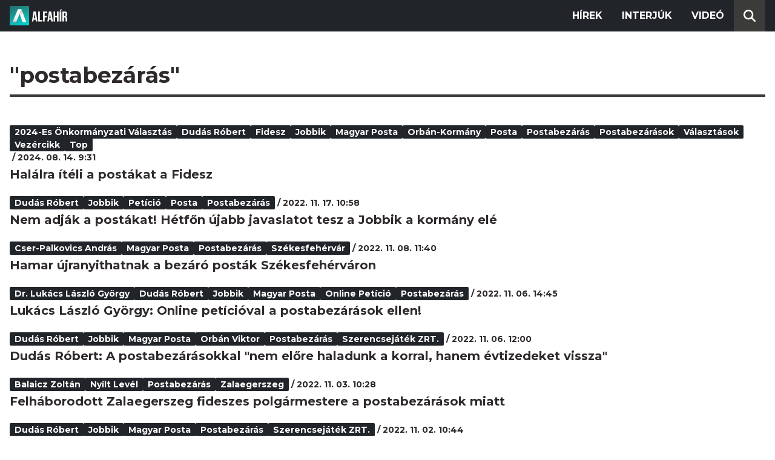

--- FILE ---
content_type: text/html; charset=utf-8
request_url: https://alfahir.hu/hirek/cimkek/postabezaras
body_size: 3327
content:
<!DOCTYPE html><html lang="hu"><head><meta charset="utf-8"><meta http-equiv="X-UA-Compatible" content="IE=edge"><meta name="Environment:Name" content="Production"><meta name="Configuration:ApplicationInsights:InstrumentationKey" content="812ab63d-aee6-4419-bac5-cb941f730375"><meta name="Configuration:Clarity:Tag" content="exwl9obq9y"><meta name="Configuration:GoogleAnalytics:MeasurementId" content="G-W3CYYNNSP3"><meta name="Configuration:GoogleAnalytics:TrackingId" content="G-W3CYYNNSP3"><meta name="Configuration:GoogleAds:ConversionId" content="AW-11139696840"><meta name="Configuration:Facebook:PixelId" content="217285803268827"><meta name="Configuration:WebPush:Vapid:PublicKey" content="BIeD8Zuhq8o5wafkHgZht23hUitQzTIk52JUFtQJ1i6YXTBu7lEnyo1p8LyIwc3uPFfYDxDvI2USncPxbKpSEPM"><meta charset="utf-8"><meta name="viewport" content="width=device-width, initial-scale=1.0"><link rel="preconnect" href="https://fonts.googleapis.com"><link rel="preconnect" href="https://fonts.gstatic.com" crossorigin><link href="https://fonts.googleapis.com/css2?family=Montserrat:wght@300;400;700&family=PT+Serif:ital,wght@0,400;0,700;1,400;1,700&display=swap" rel="stylesheet" /><link rel="stylesheet" href="/dist/index.css?v=FoNdeYdhjYhdZLe5eUy4tW4-6juujBpKz8tdMAZ_xbk" /><script src="/dist/index.min.js?v=O46NDsDg1zrnFxrYhiuSvQzf6dPJI-DfJfDgxxvy4Ho" defer></script><!--AdOcean junk(can't be async or defer)--><script src="https://gemhu.adocean.pl/files/js/ado.js"></script><script src="/scripts/adocean-config.js"></script><!--Pahtpw junk(can't be async or defer)--><script async src="//pahtpw.tech/c/alfahir.hu.js"></script><title>Alfahir.hu</title><meta name="title" content="Alfahir.hu"><meta name="description" content="Alfahir.hu"><meta name="keywords" content="Alfah&#xED;r"><link rel="canonical" href="https://alfahir.hu/hirek/cimkek/postabezaras"><meta property="og:site_name" content="Alfahir.hu"><meta property="og:title" content="Alfahir.hu"><meta property="og:description" content="Alfahir.hu"><meta property="og:url" content="https://alfahir.hu/hirek/cimkek/postabezaras"><meta property="og:type" content="website"><meta name="twitter:title" content="Alfahir.hu"><meta name="twitter:description" content="Alfahir.hu"><meta name="twitter:url" content="https://alfahir.hu/hirek/cimkek/postabezaras"><link rel="prerender" href="/hirek/halalra-iteli-a-postakat-a-fidesz" type="text/html"><meta property="fb:app_id" content="581227225377082"><meta property="og:locale" content="hu_HU"><meta name="twitter:card" content="summary"><link rel="alternate" href="/syndication/rss.xml" type="application/rss+xml"><link rel="alternate" href="/syndication/atom.xml" type="application/atom+xml"><link rel="manifest" href="/manifest.webmanifest"><link rel="search" type="application/opensearchdescription+xml" href="/search.osdx"></head><body><header b-jxme7igl9x class="header container-fluid"><div b-jxme7igl9x class="centered"><nav b-jxme7igl9x class="nav"><span b-jxme7igl9x class="nav-toggler-icon"></span><div b-jxme7igl9x class="logo-wrapper"><a b-jxme7igl9x href="/" class="logo-link"><img class="logo" src="/assets/images/logo.svg?v=_iZ7wEfjeI2EU97eJ8hFE0DcuRxjxZ0eiXUkiaTowHw" width="123" height="48" alt="Alfahír logo" /></a></div><ul b-jxme7igl9x class="menu"><li b-jxme7igl9x class="menu-item"><a b-jxme7igl9x class="menu-item-link" href="/hirek">Hírek</a></li><li b-jxme7igl9x class="menu-item"><a b-jxme7igl9x class="menu-item-link" href="/hirek/cimkek/interju">Interjúk</a></li><li b-jxme7igl9x class="menu-item"><a b-jxme7igl9x class="menu-item-link" href="/videok">Videó</a></li></ul><div b-jxme7igl9x class="show-search-button"><svg b-jxme7igl9x class="search-icon" xmlns="http://www.w3.org/2000/svg" viewBox="0 0 512 512"><path b-jxme7igl9x d="M416 208c0 45.9-14.9 88.3-40 122.7L502.6 457.4c12.5 12.5 12.5 32.8 0 45.3s-32.8 12.5-45.3 0L330.7 376c-34.4 25.2-76.8 40-122.7 40C93.1 416 0 322.9 0 208S93.1 0 208 0S416 93.1 416 208zM208 352a144 144 0 1 0 0-288 144 144 0 1 0 0 288z"></svg></div></nav><div b-jxme7igl9x class="search-bar container-fluid"><form class="search-form"><input b-jxme7igl9x class="search-input" type="search" name="query"><input b-jxme7igl9x class="search-button" type="submit" value="Keresés"></form></div></div></header><main b-jxme7igl9x class="main"><div class="page article-list container-fluid"><div class="centered"><h1 class="page-title">&quot;postabez&#xE1;r&#xE1;s&quot;</h1><div class="articles-list"><div class="article"><div class="article-info"><ul class="article-tags"><li class="article-tag"><a class="article-tag-link" href="/hirek/cimkek/2024es_onkormanyzati_valasztas">2024-es &#xF6;nkorm&#xE1;nyzati v&#xE1;laszt&#xE1;s</a></li><li class="article-tag"><a class="article-tag-link" href="/hirek/cimkek/dudas_robert">Dud&#xE1;s R&#xF3;bert</a></li><li class="article-tag"><a class="article-tag-link" href="/hirek/cimkek/fidesz">Fidesz</a></li><li class="article-tag"><a class="article-tag-link" href="/hirek/cimkek/jobbik">Jobbik</a></li><li class="article-tag"><a class="article-tag-link" href="/hirek/cimkek/magyar_posta">Magyar Posta</a></li><li class="article-tag"><a class="article-tag-link" href="/hirek/cimkek/orban_kormany">Orb&#xE1;n-korm&#xE1;ny</a></li><li class="article-tag"><a class="article-tag-link" href="/hirek/cimkek/posta">posta</a></li><li class="article-tag"><a class="article-tag-link" href="/hirek/cimkek/postabezaras">postabez&#xE1;r&#xE1;s</a></li><li class="article-tag"><a class="article-tag-link" href="/hirek/cimkek/postabezarasok">postabez&#xE1;r&#xE1;sok</a></li><li class="article-tag"><a class="article-tag-link" href="/hirek/cimkek/valasztasok">v&#xE1;laszt&#xE1;sok</a></li><li class="article-tag"><a class="article-tag-link" href="/hirek/cimkek/vezercikk">Vez&#xE9;rcikk</a></li><li class="article-tag"><a class="article-tag-link" href="/hirek/cimkek/top">Top</a></li></ul><span class="separator slash"></span><span class="article-date">2024. 08. 14. 9:31</span></div><h2 class="article-title"><a class="article-title-link" href="/hirek/halalra-iteli-a-postakat-a-fidesz">Hal&#xE1;lra &#xED;t&#xE9;li a post&#xE1;kat a Fidesz</a></h2></div><div class="article"><div class="article-info"><ul class="article-tags"><li class="article-tag"><a class="article-tag-link" href="/hirek/cimkek/dudas_robert">Dud&#xE1;s R&#xF3;bert</a></li><li class="article-tag"><a class="article-tag-link" href="/hirek/cimkek/jobbik">Jobbik</a></li><li class="article-tag"><a class="article-tag-link" href="/hirek/cimkek/peticio">pet&#xED;ci&#xF3;</a></li><li class="article-tag"><a class="article-tag-link" href="/hirek/cimkek/posta">posta</a></li><li class="article-tag"><a class="article-tag-link" href="/hirek/cimkek/postabezaras">postabez&#xE1;r&#xE1;s</a></li></ul><span class="separator slash"></span><span class="article-date">2022. 11. 17. 10:58</span></div><h2 class="article-title"><a class="article-title-link" href="/hirek/dudas_robert_jobbik_posta_postabezaras_peticio">Nem adj&#xE1;k a post&#xE1;kat! H&#xE9;tf&#x151;n &#xFA;jabb javaslatot tesz a Jobbik a korm&#xE1;ny el&#xE9;</a></h2></div><div class="article"><div class="article-info"><ul class="article-tags"><li class="article-tag"><a class="article-tag-link" href="/hirek/cimkek/cser_palkovics_andras">Cser-Palkovics Andr&#xE1;s</a></li><li class="article-tag"><a class="article-tag-link" href="/hirek/cimkek/magyar_posta">Magyar Posta</a></li><li class="article-tag"><a class="article-tag-link" href="/hirek/cimkek/postabezaras">postabez&#xE1;r&#xE1;s</a></li><li class="article-tag"><a class="article-tag-link" href="/hirek/cimkek/szekesfehervar">Sz&#xE9;kesfeh&#xE9;rv&#xE1;r</a></li></ul><span class="separator slash"></span><span class="article-date">2022. 11. 08. 11:40</span></div><h2 class="article-title"><a class="article-title-link" href="/hirek/cserpalkovics_andras_szekesfehervar_magyar_posta_postabezaras">Hamar &#xFA;jranyithatnak a bez&#xE1;r&#xF3; post&#xE1;k Sz&#xE9;kesfeh&#xE9;rv&#xE1;ron</a></h2></div><div class="article"><div class="article-info"><ul class="article-tags"><li class="article-tag"><a class="article-tag-link" href="/hirek/cimkek/dr_lukacs_laszlo_gyorgy">Dr. Luk&#xE1;cs L&#xE1;szl&#xF3; Gy&#xF6;rgy</a></li><li class="article-tag"><a class="article-tag-link" href="/hirek/cimkek/dudas_robert">Dud&#xE1;s R&#xF3;bert</a></li><li class="article-tag"><a class="article-tag-link" href="/hirek/cimkek/jobbik">Jobbik</a></li><li class="article-tag"><a class="article-tag-link" href="/hirek/cimkek/magyar_posta">Magyar Posta</a></li><li class="article-tag"><a class="article-tag-link" href="/hirek/cimkek/online_peticio">online pet&#xED;ci&#xF3;</a></li><li class="article-tag"><a class="article-tag-link" href="/hirek/cimkek/postabezaras">postabez&#xE1;r&#xE1;s</a></li></ul><span class="separator slash"></span><span class="article-date">2022. 11. 06. 14:45</span></div><h2 class="article-title"><a class="article-title-link" href="/hirek/dr_lukacs_laszlo_gyorgy_jobbik_magyar_posta_postabezaras_online_peticio_dudas_robert">Luk&#xE1;cs L&#xE1;szl&#xF3; Gy&#xF6;rgy: Online pet&#xED;ci&#xF3;val a postabez&#xE1;r&#xE1;sok ellen!</a></h2></div><div class="article"><div class="article-info"><ul class="article-tags"><li class="article-tag"><a class="article-tag-link" href="/hirek/cimkek/dudas_robert">Dud&#xE1;s R&#xF3;bert</a></li><li class="article-tag"><a class="article-tag-link" href="/hirek/cimkek/jobbik">Jobbik</a></li><li class="article-tag"><a class="article-tag-link" href="/hirek/cimkek/magyar_posta">Magyar Posta</a></li><li class="article-tag"><a class="article-tag-link" href="/hirek/cimkek/orban_viktor">Orb&#xE1;n Viktor</a></li><li class="article-tag"><a class="article-tag-link" href="/hirek/cimkek/postabezaras">postabez&#xE1;r&#xE1;s</a></li><li class="article-tag"><a class="article-tag-link" href="/hirek/cimkek/szerencsejatek_zrt">Szerencsej&#xE1;t&#xE9;k ZRT.</a></li></ul><span class="separator slash"></span><span class="article-date">2022. 11. 06. 12:00</span></div><h2 class="article-title"><a class="article-title-link" href="/hirek/dudas_robert_jobbik_magyar_posta_postabezaras_szerencsejatek_zrt_orban_viktor">Dud&#xE1;s R&#xF3;bert: A postabez&#xE1;r&#xE1;sokkal &quot;nem el&#x151;re haladunk a korral, hanem &#xE9;vtizedeket vissza&quot;</a></h2></div><div class="article"><div class="article-info"><ul class="article-tags"><li class="article-tag"><a class="article-tag-link" href="/hirek/cimkek/balaicz_zoltan">Balaicz Zolt&#xE1;n</a></li><li class="article-tag"><a class="article-tag-link" href="/hirek/cimkek/nyilt_level">ny&#xED;lt lev&#xE9;l</a></li><li class="article-tag"><a class="article-tag-link" href="/hirek/cimkek/postabezaras">postabez&#xE1;r&#xE1;s</a></li><li class="article-tag"><a class="article-tag-link" href="/hirek/cimkek/zalaegerszeg">Zalaegerszeg</a></li></ul><span class="separator slash"></span><span class="article-date">2022. 11. 03. 10:28</span></div><h2 class="article-title"><a class="article-title-link" href="/hirek/postabezaras_zalaegerszeg_balaicz_zoltan_nyilt_level">Felh&#xE1;borodott Zalaegerszeg fideszes polg&#xE1;rmestere a postabez&#xE1;r&#xE1;sok miatt</a></h2></div><div class="article"><div class="article-info"><ul class="article-tags"><li class="article-tag"><a class="article-tag-link" href="/hirek/cimkek/dudas_robert">Dud&#xE1;s R&#xF3;bert</a></li><li class="article-tag"><a class="article-tag-link" href="/hirek/cimkek/jobbik">Jobbik</a></li><li class="article-tag"><a class="article-tag-link" href="/hirek/cimkek/magyar_posta">Magyar Posta</a></li><li class="article-tag"><a class="article-tag-link" href="/hirek/cimkek/postabezaras">postabez&#xE1;r&#xE1;s</a></li><li class="article-tag"><a class="article-tag-link" href="/hirek/cimkek/szerencsejatek_zrt">Szerencsej&#xE1;t&#xE9;k ZRT.</a></li></ul><span class="separator slash"></span><span class="article-date">2022. 11. 02. 10:44</span></div><h2 class="article-title"><a class="article-title-link" href="/hirek/dudas_robert_jobbik_magyar_posta_szerencsejatek_zrt_postabezaras">Jobbik a postabez&#xE1;r&#xE1;sokr&#xF3;l: A Szerencsej&#xE1;t&#xE9;k Zrt. t&#xE1;mogassa a Magyar Post&#xE1;t!</a></h2></div><div class="article"><div class="article-info"><ul class="article-tags"><li class="article-tag"><a class="article-tag-link" href="/hirek/cimkek/dudas_robert">Dud&#xE1;s R&#xF3;bert</a></li><li class="article-tag"><a class="article-tag-link" href="/hirek/cimkek/magyar_posta">Magyar Posta</a></li><li class="article-tag"><a class="article-tag-link" href="/hirek/cimkek/postabezaras">postabez&#xE1;r&#xE1;s</a></li></ul><span class="separator slash"></span><span class="article-date">2021. 08. 09. 18:28</span></div><h2 class="article-title"><a class="article-title-link" href="/hirek/magyar_posta_postabezaras_dudas_robert">A Magyar Posta &#xE1;ll&#xED;tja, nem lesznek t&#xF6;meges bez&#xE1;r&#xE1;sok</a></h2></div></div><div class="pagination"><a class="pagination-page" href="/hirek/cimkek/postabezaras/oldalak/1">&lt;&lt;</a><a class="pagination-page current-page" href="/hirek/cimkek/postabezaras/oldalak/1">1</a><a class="pagination-page" href="/hirek/cimkek/postabezaras/oldalak/1">&gt;&gt;</a></div></div></div></main><footer b-jxme7igl9x class="footer"><div b-jxme7igl9x class="container-fluid"><div b-jxme7igl9x class="footer-content centered"><a class="logo-link" href="/"><img class="logo" src="/assets/images/logo.svg?v=_iZ7wEfjeI2EU97eJ8hFE0DcuRxjxZ0eiXUkiaTowHw" width="123" height="48" alt="Alfahír logo" /></a><ul b-jxme7igl9x class="footer-links"><li b-jxme7igl9x><a b-jxme7igl9x class="footer-link" href="/adatvedelem">Adatvédelem</a></li><li b-jxme7igl9x><a b-jxme7igl9x class="footer-link" href="/impresszum">Impresszum</a></li><li b-jxme7igl9x><a b-jxme7igl9x class="footer-link" href="mailto:szerk@alfahir.hu">Kapcsolat</a></li></ul><div b-jxme7igl9x class="copyright">&copy; 2025 Alfahír</div></div></div></footer></body></html>